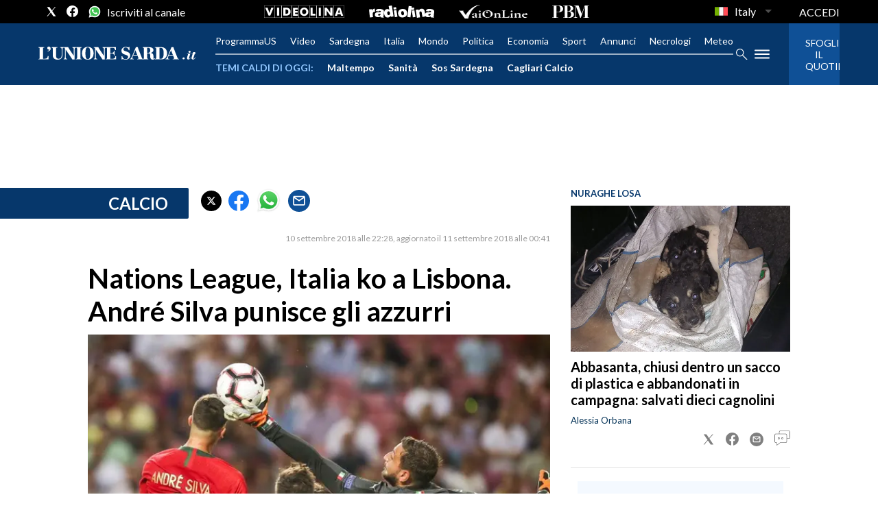

--- FILE ---
content_type: application/x-javascript;charset=utf-8
request_url: https://smetrics.rcsmetrics.it/id?d_visid_ver=5.4.0&d_fieldgroup=A&mcorgid=AA5673AE52E15B730A490D4C%40AdobeOrg&mid=40754879428055038100708386605046891336&ts=1769676845707
body_size: -40
content:
{"mid":"40754879428055038100708386605046891336"}

--- FILE ---
content_type: text/xml
request_url: https://sts.eu-north-1.amazonaws.com/
body_size: 2073
content:
<AssumeRoleWithWebIdentityResponse xmlns="https://sts.amazonaws.com/doc/2011-06-15/">
  <AssumeRoleWithWebIdentityResult>
    <Audience>eu-north-1:f170443a-5315-4a5b-9a1c-2d4c6076bcde</Audience>
    <AssumedRoleUser>
      <AssumedRoleId>AROAV3BOOFOMCVGNQ6QAF:cwr</AssumedRoleId>
      <Arn>arn:aws:sts::401676839832:assumed-role/RUM-Monitor-eu-north-1-401676839832-2741262933961-Unauth/cwr</Arn>
    </AssumedRoleUser>
    <Provider>cognito-identity.amazonaws.com</Provider>
    <Credentials>
      <AccessKeyId>ASIAV3BOOFOMAPCERTBQ</AccessKeyId>
      <SecretAccessKey>IlR6Mq+qjnnbEUyAnRagwUWI75w35F3Uv2ijmGM/</SecretAccessKey>
      <SessionToken>IQoJb3JpZ2luX2VjELn//////////wEaCmV1LW5vcnRoLTEiRzBFAiEA5Rn7oBau6v3+UN2yqa7yBRSy0Ob4bXYreKoxa5SVg10CIAVqH/y0Wj8FzCjB+o66xACQ+dI5HX45jIQ0vnYy6AjTKpEDCIL//////////wEQBBoMNDAxNjc2ODM5ODMyIgz3LAxswqn6Up8BwFQq5QItQAAVykyQTuN39CfRW39rUg3IqPSe3Hap4UJa8gsLObPPYc3XgsuD7MlcRQuDxuPzSe4DfwGVoV+61F9xlQEsDCScF3eN86acS89vWmAjgnYV3hByzcXsxaGwDkl502pe/OYugzoNI4jEK+kdp6L5nI++RGqasdNhbntTjYLIk37BwYLNFXQs1SUIt1920qvBdrWwMIk6+qfzlFCzzlf2DKYg+rh0HdiMInmaxGsIbXNildjy/ZsF+1ODgjb54Zw923rHEmkKcC5pmUMouPrxaVZflGjlexRRIDFeDmOrntq9jBqY5aHJGn78eoA8BGUBCcuPHK0jm0O5O5aMLdNWEawCrHhfcCjaaolMqn8JbWpmhlqBNX2po1i+0QXnCCw5KaWHrkvlKjnGDMUwWiCfZHc0DEKRmcvW/AlmbfG9AeY1uzlKRag/sJhwNmN7UK3+OmJZ3fSCpIrUNWY444jL+91d1CEwsMDsywY6hQIPV8cjuAiUpLPTfqmZZEnbZhN95Itu0E0e19f6aom/RiSsdVNGlbCDzOxhFZYVAIlXRkImkmAWyJewHEC5EFJg/1NzWfcqlfwBWRdYvYhTce6F7CVg6P9eaoDD08LtXTbMBK+EOtcvq1JpBnrwlT9ioDcg6FLu/yEBjbOVpgRSh7tiXWTB0i8UCAo/pcwCMOE1Se64xBXP3mVdt74yPhc1dfuL4L9RLr4E7nDf6cZ1PIzyJ2CjPiOL+sABv7AnPmL1SvAD6V0KPn/j2mVuTOYtZW6A9Rg0gk7HnzuUUrobgTsphCEwWR4StizqI84Yj9d7WWy8eNHNUztdbk5kCv2Rf4hz3T0=</SessionToken>
      <Expiration>2026-01-29T09:54:08Z</Expiration>
    </Credentials>
    <SubjectFromWebIdentityToken>eu-north-1:5d85ce2b-988f-c178-dc26-f9d2617709b3</SubjectFromWebIdentityToken>
  </AssumeRoleWithWebIdentityResult>
  <ResponseMetadata>
    <RequestId>b16944c3-ae10-4de3-bc41-bc8e61129811</RequestId>
  </ResponseMetadata>
</AssumeRoleWithWebIdentityResponse>


--- FILE ---
content_type: application/javascript; charset=UTF-8
request_url: https://www.unionesarda.it/us-auth.js
body_size: 3048
content:
/* 
 eslint-disable
   block-scoped-var,
   camelcase,
   eqeqeq,
   max-statements-per-line,
   new-cap,
   no-cond-assign,
   no-return-assign,
   no-sequences,
   no-throw-literal,
   no-var,
   no-unused-expressions,
   no-unused-vars,
   prefer-arrow-callback,
   prettier/prettier,
   unicorn/catch-error-name,
   unicorn/error-message,
   unicorn/prefer-optional-catch-binding,
   unicorn/prevent-abbreviations,
   yoda,
*/
!function(){var e="ABCDEFGHIJKLMNOPQRSTUVWXYZabcdefghijklmnopqrstuvwxyz0123456789+/=";function n(e){this.message=e}n.prototype=new Error,n.prototype.name="InvalidCharacterError";var r="undefined"!=typeof window&&window.atob&&window.atob.bind(window)||function(r){var t=String(r).replace(/=+$/,"");if(t.length%4==1)throw new n("'atob' failed: The string to be decoded is not correctly encoded.");for(var o,i,a=0,d=0,c="";i=t.charAt(d++);~i&&(o=a%4?64*o+i:i,a++%4)?c+=String.fromCharCode(255&o>>(-2*a&6)):0)i=e.indexOf(i);return c};function t(e){var n=e.replace(/-/g,"+").replace(/_/g,"/");switch(n.length%4){case 0:break;case 2:n+="==";break;case 3:n+="=";break;default:throw"Illegal base64url string!"}try{return function(e){return decodeURIComponent(r(e).replace(/(.)/g,function(e,n){var r=n.charCodeAt(0).toString(16).toUpperCase();return r.length<2&&(r="0"+r),"%"+r}));}(n);}catch(e){return r(n)}}function o(e){this.message=e}function i(e,n){if("string"!=typeof e)throw new o("Invalid token specified");var r=!0===(n=n||{}).header?0:1;try{return JSON.parse(t(e.split(".")[r]))}catch(e){throw new o("Invalid token specified: "+e.message)}}o.prototype=new Error,o.prototype.name="InvalidTokenError",window&&("function"==typeof window.define&&window.define.amd?window.define("jwt_decode",function(){return i}):window&&(window.jwt_decode=i))}();
/* 
  eslint-enable
    block-scoped-var,
    camelcase,
    eqeqeq,
    max-statements-per-line,
    new-cap,
    no-cond-assign,
    no-return-assign,
    no-sequences,
    no-throw-literal,
    no-var,
    no-unused-expressions,
    no-unused-vars,
    prefer-arrow-callback,
    prettier/prettier,
    unicorn/catch-error-name,
    unicorn/error-message,
    unicorn/prefer-optional-catch-binding,
    unicorn/prevent-abbreviations,
    yoda,
  */

function setCookie(name, value, days) {
  let expires = ''
  if (days) {
    const date = new Date()
    date.setTime(date.getTime() + days * 24 * 60 * 60 * 1000)
    expires = '; expires=' + date.toUTCString()
  }

  document.cookie = name + '=' + (value || '') + expires + '; path=/'
}

function getCookie(name) {
  const nameEQ = name + '='
  const ca = document.cookie.split(';')
  for (let c of ca) {
    while (c.charAt(0) === ' ') c = c.slice(1, c.length)
    if (c.indexOf(nameEQ) === 0) return c.slice(nameEQ.length, c.length)
  }

  return null
}

function deleteCookie(name) {
  document.cookie = name + '=; expires=Thu, 01 Jan 1970 00:00:01 GMT; path=/;'
}

const myus = 'https://www.unionesarda.it/myus'
const webapi = 'https://webapi.unionesarda.it/api'

const tokenCookieName = 'pvt_token'
const jwtCookieName = 'us_jwt'

const authUser = {
  pvtToken: getCookie(tokenCookieName),
  jwt: getCookie(jwtCookieName),
  nickname: false,
  isLoggedIn: false,
  isSubscribed: false,
}

const userDataUpdated = () => {
  const event = new Event('userDataUpdated')
  window.dispatchEvent(event)
}

window.addEventListener('userDataUpdated', () => sendPaywallEvent())
window.addEventListener('userDataUpdated', () => updateLoginButtons())

const sendPaywallEvent = () => {
  const event = new Event('paywallStateChange')
  event.isPaywallLocked = !authUser.isLoggedIn || !authUser.isSubscribed
  window.dispatchEvent(event)
}

const initUsUI = () => {
  const uiBackground = document.querySelector('#userauth-layer')
  const uiCloseBtn = document.querySelector('#userauth-close')
  uiBackground.addEventListener('click', hideUsUI)
  uiCloseBtn.addEventListener('click', hideUsUI)
}

const showUsUI = element => {
  const authUi = document.querySelector('#userauth-ui')
  const frameContainer = authUi.querySelector('#userauth-frame')
  frameContainer.innerHTML = ''
  if (element === 'hide') {
    authUi.setAttribute('hidden', '')
    return
  }

  if (typeof element === 'string') {
    const elementTxt = element
    element = document.createElement('def')
    element.innerHTML = elementTxt
  }

  element.className += ` ${frameContainer.className}`
  frameContainer.append(element)
  authUi.removeAttribute('hidden')
}

const hideUsUI = () => {
  showUsUI('hide')
}

const showLoginUI = event => {
  if (event && event.preventDefault) event.preventDefault()
  const frame = document.createElement('iframe')
  frame.width = '400'
  frame.height = '600'
  frame.src = `${myus}/loginext`
  showUsUI(frame)
}

const updateLoginButtons = () => {
  const loginButtons = document.querySelectorAll('.pelcro-login-button')

  for (const loginButton of loginButtons) {
    const loginMenuTop = loginButton.parentElement

    loginButton.loginTxt =
      loginButton.loginTxt || loginButton.textContent || 'ACCEDI'

    loginButton.innerHTML = loginButton.loginTxt
    loginButton.removeEventListener('click', showLoginUI)

    if (authUser.isLoggedIn) {
      loginButton.innerHTML = `Ciao, ${authUser.nickname} &#x1F464;`
    } else {
      loginButton.addEventListener('click', showLoginUI)
    }

    if (loginButton.classList.contains('userauth-menu')) {
      if (authUser.isLoggedIn) {
        const userMenu = document.createElement('ul')
        loginMenuTop.append(userMenu)
        userMenu.classList.add('submenu-links')
        const profileMenu = document.createElement('li')
        userMenu.append(profileMenu)
        const profileLink = document.createElement('a')
        profileLink.innerHTML = 'Il mio profilo'
        const absoluteURL = 'https://profilo.unionesarda.it';
        profileLink.href = absoluteURL;
        profileMenu.append(profileLink)
        const logoutMenu = document.createElement('li')
        userMenu.append(logoutMenu)
        const logoutLink = document.createElement('a')
        logoutLink.innerHTML = 'Esci'
        logoutLink.href = '#'
        logoutLink.addEventListener('click', logOut)
        logoutMenu.append(logoutLink)
      } else if (loginButton.nextSibling) {
        loginButton.nextSibling.remove()
      }
    }
  }
}

const updateUserData = () => {
  if (!authUser.pvtToken) {
    authUser.nickname = false
    authUser.isLoggedIn = false
    authUser.isSubscribed = false
    userDataUpdated()
    return
  }

  if (authUser.jwt) userDataFromJWT(authUser.jwt)

  const xhr = new XMLHttpRequest()
  xhr.open('POST', `${webapi}/User/GetAdvancedAuth`)
  xhr.setRequestHeader('Content-Type', 'application/json;charset=UTF-8')
  xhr.onreadystatechange = function () {
    if (xhr.readyState !== 4 || xhr.status !== 200) return
    const resp = JSON.parse(xhr.responseText)
    userDataFromJWT(resp.jwt)
    setCookie(jwtCookieName, resp.jwt, 10)
    userDataUpdated()
  }

  xhr.send(JSON.stringify({ token: authUser.pvtToken }))
}

const userDataFromJWT = jwt => {
  // eslint-disable-next-line no-undef
  const userDecoded = jwt_decode(jwt)
  authUser.jwt = jwt
  authUser.isLoggedIn = true
  authUser.nickname = userDecoded.userName
  authUser.isSubscribed = userDecoded.subscription === 'active'
}

const logOut = event => {
  if (event && event.preventDefault) event.preventDefault()
  showUsUI('Uscita in corso...')
  deleteCookie(tokenCookieName)
  deleteCookie(jwtCookieName)
  authUser.pvtToken = false
  authUser.jwt = false
  updateUserData()
  const xhr = new XMLHttpRequest()
  xhr.open('POST', 'https://www.unionesarda.it/utenti/loginview')
  xhr.setRequestHeader('Content-Type', 'application/json;charset=UTF-8')
  xhr.onreadystatechange = function () {
    if (xhr.readyState !== 4) return
    showUsUI('Uscita effettuata')
    setTimeout(() => showUsUI('hide'), 3000)
  }

  xhr.send(JSON.stringify({ signOut: true }))
}

window.addEventListener('message', event => {
  if (event.origin !== 'https://www.unionesarda.it') return
  if (document.querySelector('#userauth-ui[hidden]')) return
  if (!event.data.status || !event.data.message) return
  if (event.data.status === 'OK' && event.data.pvt_token) {
    authUser.pvtToken = event.data.pvt_token
    setCookie(tokenCookieName, authUser.pvtToken, 10)
    updateUserData()
    showUsUI('Accesso effettuato con successo')
  } else {
    showUsUI('Si sono verificati problemi. Si prega di riprovare')
  }

  setTimeout(() => showUsUI('hide'), 3000)
})

const parseURLTriggers = () => {
  const match = location.search.match(/^\?.*\bview=([\w-]+)/)
  if (!match) return
  switch (match[1]) {
    case 'login':
      showLoginUI()
      break
    default:
  }
}

let articleBodyPaywall
let articlePaywallBox
let articleBodyCropped
let articleBodyParent
let articleBodyPlaceholder
let articleBodyPhantom

const initArticleElements = () => {
  articleBodyPaywall = document.querySelector('#article_body_premium')
  articlePaywallBox = document.querySelector('#article_paywall_box')
  articleBodyCropped = document.querySelector('.article-body.article-croped')
  if (articleBodyPaywall && !articleBodyPlaceholder) {
    articleBodyPlaceholder = document.createElement('div')
    articleBodyParent = articleBodyPaywall.parentNode
  } else if (articleBodyPlaceholder) {
    articleBodyParent = articleBodyPlaceholder.parentNode
  }
}

const initArticle = () => {
  initArticleElements()
  if (!articleBodyPaywall) return
  articleBodyPaywall.before(articleBodyPlaceholder)
  articleBodyPaywall.remove()
  articleBodyPhantom = articleBodyPaywall
  articleBodyPaywall.removeAttribute('hidden')

  window.addEventListener('paywallStateChange', () => {
    togglePaywallElements()
  })
}

const togglePaywallElements = () => {
  initArticleElements()
  const userIsLogged = authUser.isLoggedIn && authUser.isSubscribed
  const articleIsVisible =
    Boolean(articleBodyPaywall) &&
    articleBodyPaywall.parentNode === articleBodyParent

  if (userIsLogged && !articleIsVisible) {
    articlePaywallBox.setAttribute('hidden', '')
    articleBodyCropped.setAttribute('hidden', '')
    articleBodyPlaceholder.before(articleBodyPhantom)
  } else if (!userIsLogged && articleIsVisible) {
    articlePaywallBox.removeAttribute('hidden')
    articleBodyCropped.removeAttribute('hidden')
    articleBodyPaywall.remove()
  }
}

const initUsAuth = [
  initArticle,
  initUsUI,
  parseURLTriggers,
  updateLoginButtons,
  updateUserData,
]

window.addEventListener('load', () => {
  for (const func of initUsAuth) {
    if (typeof func === 'function') {
      try {
        func()
      } catch {}
    }
  }
})
